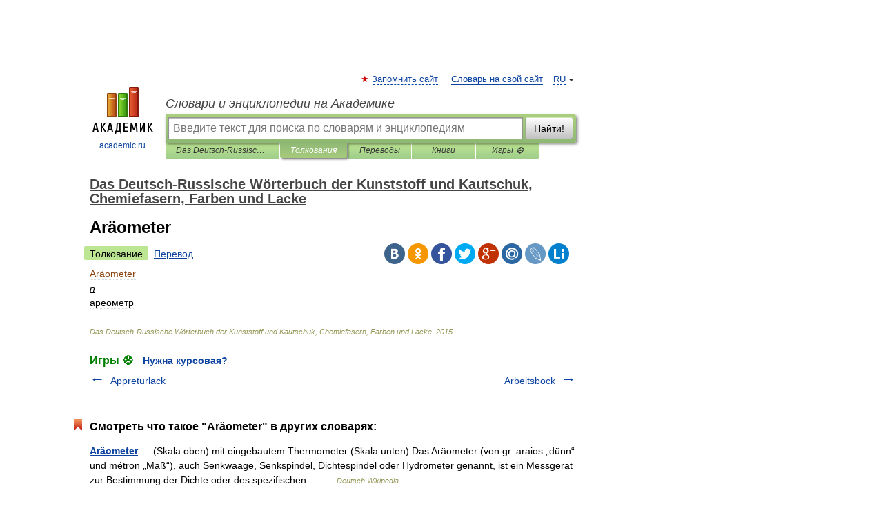

--- FILE ---
content_type: text/html; charset=UTF-8
request_url: https://chemical_fibers_de_ru.academic.ru/943/Ar%C3%A4ometer
body_size: 10052
content:
<!DOCTYPE html>
<html lang="ru">
<head>


	<meta http-equiv="Content-Type" content="text/html; charset=utf-8" />
	<title>Aräometer | Перевод  Aräometer?</title>
	<meta name="Description" content="n ареометр" />
	<!-- type: desktop C: ru  -->
	<meta name="Keywords" content="Aräometer" />

 
	<!--[if IE]>
	<meta http-equiv="cleartype" content="on" />
	<meta http-equiv="msthemecompatible" content="no"/>
	<![endif]-->

	<meta name="viewport" content="width=device-width, initial-scale=1, minimum-scale=1">

	
	<meta name="rating" content="mature" />
    <meta http-equiv='x-dns-prefetch-control' content='on'>
    <link rel="dns-prefetch" href="https://ajax.googleapis.com">
    <link rel="dns-prefetch" href="https://www.googletagservices.com">
    <link rel="dns-prefetch" href="https://www.google-analytics.com">
    <link rel="dns-prefetch" href="https://pagead2.googlesyndication.com">
    <link rel="dns-prefetch" href="https://ajax.googleapis.com">
    <link rel="dns-prefetch" href="https://an.yandex.ru">
    <link rel="dns-prefetch" href="https://mc.yandex.ru">

    <link rel="preload" href="/images/Logo.png"   as="image" >
    <link rel="preload" href="/images/Logo_h.png" as="image" >

	<meta property="og:title" content="Aräometer | Перевод  Aräometer?" />
	<meta property="og:type" content="article" />
	<meta property="og:url" content="https://chemical_fibers_de_ru.academic.ru/943/Ar%C3%A4ometer" />
	<meta property="og:image" content="https://academic.ru/images/Logo_social_ru.png?3" />
	<meta property="og:description" content="n ареометр" />
	<meta property="og:site_name" content="Словари и энциклопедии на Академике" />
	<link rel="search" type="application/opensearchdescription+xml" title="Словари и энциклопедии на Академике" href="//chemical_fibers_de_ru.academic.ru/dicsearch.xml" />
	<meta name="ROBOTS" content="ALL" />
	<link rel="next" href="https://chemical_fibers_de_ru.academic.ru/944/Arbeitsbock" />
	<link rel="prev" href="https://chemical_fibers_de_ru.academic.ru/942/Appreturlack" />
	<link rel="TOC" href="https://chemical_fibers_de_ru.academic.ru/" />
	<link rel="index" href="https://chemical_fibers_de_ru.academic.ru/" />
	<link rel="contents" href="https://chemical_fibers_de_ru.academic.ru/" />
	<link rel="canonical" href="https://chemical_fibers_de_ru.academic.ru/943/Ar%C3%A4ometer" />

<!-- d/t desktop  -->

    <script>
      window.CaramelDomain = "academic.ru";
      const caramelJS = document.createElement('script'); 
      caramelJS.src = "https://ads.digitalcaramel.com/caramel.js?ts="+new Date().getTime();
      caramelJS.async = true;
      document.head.appendChild(caramelJS);
    </script>


    <script>window.yaContextCb = window.yaContextCb || [] </script> 
    <script async src="https://yandex.ru/ads/system/context.js"></script>

    
<!-- +++++ ab_flag=1 fa_flag=2 +++++ -->

<style type="text/css">
div.hidden,#sharemenu,div.autosuggest,#contextmenu,#ad_top,#ad_bottom,#ad_right,#ad_top2,#restrictions,#footer ul + div,#TerminsNavigationBar,#top-menu,#lang,#search-tabs,#search-box .translate-lang,#translate-arrow,#dic-query,#logo img.h,#t-direction-head,#langbar,.smm{display:none}p,ul{list-style-type:none;margin:0 0 15px}ul li{margin-bottom:6px}.content ul{list-style-type:disc}*{padding:0;margin:0}html,body{height:100%}body{padding:0;margin:0;color:#000;font:14px Helvetica,Arial,Tahoma,sans-serif;background:#fff;line-height:1.5em}a{color:#0d44a0;text-decoration:none}h1{font-size:24px;margin:0 0 18px}h2{font-size:20px;margin:0 0 14px}h3{font-size:16px;margin:0 0 10px}h1 a,h2 a{color:#454545!important}#page{margin:0 auto}#page{min-height:100%;position:relative;padding-top:105px}#page{width:720px;padding-right:330px}* html #page{height:100%}#header{position:relative;height:122px}#logo{float:left;margin-top:21px;width:125px}#logo a.img{width:90px;margin:0 0 0 16px}#logo a.img.logo-en{margin-left:13px}#logo a{display:block;font-size:12px;text-align:center;word-break:break-all}#site-title{padding-top:35px;margin:0 0 5px 135px}#site-title a{color:#000;font-size:18px;font-style:italic;display:block;font-weight:400}#search-box{margin-left:135px;border-top-right-radius:3px;border-bottom-right-radius:3px;padding:4px;position:relative;background:#abcf7e;min-height:33px}#search-box.dic{background:#896744}#search-box table{border-spacing:0;border-collapse:collapse;width:100%}#search-box table td{padding:0;vertical-align:middle}#search-box table td:first-child{padding-right:3px}#search-box table td:last-child{width:1px}#search-query,#dic-query,.translate-lang{padding:6px;font-size:16px;height:18px;border:1px solid #949494;width:100%;box-sizing:border-box;height:32px;float:none;margin:0;background:white;float:left;border-radius:0!important}#search-button{width:70px;height:32px;text-align:center;border:1px solid #7a8e69;border-radius:3px;background:#e0e0e0}#search-tabs{display:block;margin:0 15px 0 135px;padding:0;list-style-type:none}#search-tabs li{float:left;min-width:70px;max-width:140px;padding:0 15px;height:23px;line-height:23px;background:#bde693;text-align:center;margin-right:1px}#search-box.dic + #search-tabs li{background:#C9A784}#search-tabs li:last-child{border-bottom-right-radius:3px}#search-tabs li a{color:#353535;font-style:italic;font-size:12px;display:block;white-space:nowrap;text-overflow:ellipsis;overflow:hidden}#search-tabs li.active{height:22px;line-height:23px;position:relative;background:#abcf7e;border-bottom-left-radius:3px;border-bottom-right-radius:3px}#search-box.dic + #search-tabs li.active{background:#896744}#search-tabs li.active a{color:white}#content{clear:both;margin:30px 0;padding-left:15px}#content a{text-decoration:underline}#content .breadcrumb{margin-bottom:20px}#search_sublinks,#search_links{margin-bottom:8px;margin-left:-8px}#search_sublinks a,#search_links a{padding:3px 8px 1px;border-radius:2px}#search_sublinks a.active,#search_links a.active{color:#000 !important;background:#bde693;text-decoration:none!important}.term{color:saddlebrown}@media(max-width:767px){.hideForMobile{display:none}#header{height:auto}#page{padding:5px;width:auto}#logo{float:none;width:144px;text-align:left;margin:0;padding-top:5px}#logo a{height:44px;overflow:hidden;text-align:left}#logo img.h{display:initial;width:144px;height:44px}#logo img.v{display:none}#site-title{padding:0;margin:10px 0 5px}#search-box,#search-tabs{clear:both;margin:0;width:auto;padding:4px}#search-box.translate #search-query{width:100%;margin-bottom:4px}#search-box.translate #td-search{overflow:visible;display:table-cell}ul#search-tabs{white-space:nowrap;margin-top:5px;overflow-x:auto;overflow-y:hidden}ul#search-tabs li,ul#search-tabs li.active{background:none!important;box-shadow:none;min-width:0;padding:0 5px;float:none;display:inline-block}ul#search-tabs li a{border-bottom:1px dashed green;font-style:normal;color:green;font-size:16px}ul#search-tabs li.active a{color:black;border-bottom-color:white;font-weight:700}ul#search-tabs li a:hover,ul#search-tabs li.active a:hover{color:black}#content{margin:15px 0}.h250{height:280px;max-height:280px;overflow:hidden;margin:25px 0 25px 0}
}</style>

	<link rel="shortcut icon" href="https://academic.ru/favicon.ico" type="image/x-icon" sizes="16x16" />
	<link rel="shortcut icon" href="https://academic.ru/images/icon.ico" type="image/x-icon" sizes="32x32" />
    <link rel="shortcut icon" href="https://academic.ru/images/icon.ico" type="image/x-icon" sizes="48x48" />
    
    <link rel="icon" type="image/png" sizes="16x16" href="/images/Logo_16x16_transparent.png" />
    <link rel="icon" type="image/png" sizes="32x32" href="/images/Logo_32x32_transparent.png" />
    <link rel="icon" type="image/png" sizes="48x48" href="/images/Logo_48x48_transparent.png" />
    <link rel="icon" type="image/png" sizes="64x64" href="/images/Logo_64x64_transparent.png" />
    <link rel="icon" type="image/png" sizes="128x128" href="/images/Logo_128x128_transparent.png" />

    <link rel="apple-touch-icon" sizes="57x57"   href="/images/apple-touch-icon-57x57.png" />
    <link rel="apple-touch-icon" sizes="60x60"   href="/images/apple-touch-icon-60x60.png" />
    <link rel="apple-touch-icon" sizes="72x72"   href="/images/apple-touch-icon-72x72.png" />
    <link rel="apple-touch-icon" sizes="76x76"   href="/images/apple-touch-icon-76x76.png" />
    <link rel="apple-touch-icon" sizes="114x114" href="/images/apple-touch-icon-114x114.png" />
    <link rel="apple-touch-icon" sizes="120x120" href="/images/apple-touch-icon-120x120.png" />
  
    <!-- link rel="mask-icon" href="/images/safari-pinned-tab.svg" color="#5bbad5" -->
    <meta name="msapplication-TileColor" content="#00aba9" />
    <meta name="msapplication-config" content="/images/browserconfig.xml" />
    <meta name="theme-color" content="#ffffff" />

    <meta name="apple-mobile-web-app-capable" content="yes" />
    <meta name="apple-mobile-web-app-status-bar-style" content="black /">


<script type="text/javascript">
  (function(i,s,o,g,r,a,m){i['GoogleAnalyticsObject']=r;i[r]=i[r]||function(){
  (i[r].q=i[r].q||[]).push(arguments)},i[r].l=1*new Date();a=s.createElement(o),
  m=s.getElementsByTagName(o)[0];a.async=1;a.src=g;m.parentNode.insertBefore(a,m)
  })(window,document,'script','//www.google-analytics.com/analytics.js','ga');

  ga('create', 'UA-2754246-1', 'auto');
  ga('require', 'displayfeatures');

  ga('set', 'dimension1', '');
  ga('set', 'dimension2', 'article');
  ga('set', 'dimension3', '0');

  ga('send', 'pageview');

</script>


<script type="text/javascript">
	if(typeof(console) == 'undefined' ) console = {};
	if(typeof(console.log) == 'undefined' ) console.log = function(){};
	if(typeof(console.warn) == 'undefined' ) console.warn = function(){};
	if(typeof(console.error) == 'undefined' ) console.error = function(){};
	if(typeof(console.time) == 'undefined' ) console.time = function(){};
	if(typeof(console.timeEnd) == 'undefined' ) console.timeEnd = function(){};
	Academic = {};
	Academic.sUserLanguage = 'ru';
	Academic.sDomainURL = 'https://chemical_fibers_de_ru.academic.ru/';
	Academic.sMainDomainURL = '//dic.academic.ru/';
	Academic.sTranslateDomainURL = '//translate.academic.ru/';
	Academic.deviceType = 'desktop';
		Academic.sDictionaryId = 'chemical_fibers_de_ru';
		Academic.Lang = {};
	Academic.Lang.sTermNotFound = 'Термин, отвечающий запросу, не найден'; 
</script>


<!--  Вариокуб -->
<script type="text/javascript">
    (function(e, x, pe, r, i, me, nt){
    e[i]=e[i]||function(){(e[i].a=e[i].a||[]).push(arguments)},
    me=x.createElement(pe),me.async=1,me.src=r,nt=x.getElementsByTagName(pe)[0],me.addEventListener("error",function(){function cb(t){t=t[t.length-1],"function"==typeof t&&t({flags:{}})};Array.isArray(e[i].a)&&e[i].a.forEach(cb);e[i]=function(){cb(arguments)}}),nt.parentNode.insertBefore(me,nt)})
    (window, document, "script", "https://abt.s3.yandex.net/expjs/latest/exp.js", "ymab");

    ymab("metrika.70309897", "init"/*, {clientFeatures}, {callback}*/);
    ymab("metrika.70309897", "setConfig", {enableSetYmUid: true});
</script>





</head>
<body>

<div id="ad_top">
<!-- top bnr -->
<div class="banner" style="max-height: 90px; overflow: hidden; display: inline-block;">




<!-- Yandex.RTB R-A-12643772-1 -->
<div id="yandex_rtb_R-A-12643772-1"></div>
<script>
window.yaContextCb.push(() => {
    Ya.Context.AdvManager.render({
        "blockId": "R-A-12643772-1",
        "renderTo": "yandex_rtb_R-A-12643772-1"
    })
})
</script>


</div> <!-- top banner  -->




</div>
	<div id="page"  >








			<div id="header">
				<div id="logo">
					<a href="//academic.ru">
						<img src="//academic.ru/images/Logo.png" class="v" alt="academic.ru" width="88" height="68" />
						<img src="//academic.ru/images/Logo_h.png" class="h" alt="academic.ru" width="144" height="44" />
						<br />
						academic.ru					</a>
				</div>
					<ul id="top-menu">
						<li id="lang">
							<a href="#" class="link">RU</a>

							<ul id="lang-menu">

							<li><a href="//en-academic.com">EN</a></li>
<li><a href="//de-academic.com">DE</a></li>
<li><a href="//es-academic.com">ES</a></li>
<li><a href="//fr-academic.com">FR</a></li>
							</ul>
						</li>
						<!--li><a class="android" href="//dic.academic.ru/android.php">Android версия</a></li-->
						<!--li><a class="apple" href="//dic.academic.ru/apple.php">iPhone/iPad версия</a></li-->
						<li><a class="add-fav link" href="#" onClick="add_favorite(this);">Запомнить сайт</a></li>
						<li><a href="//partners.academic.ru/partner_proposal.php" target="_blank">Словарь на свой сайт</a></li>
						<!--li><a href="#">Форум</a></li-->
					</ul>
					<h2 id="site-title">
						<a href="//academic.ru">Словари и энциклопедии на Академике</a>
					</h2>

					<div id="search-box">
						<form action="/searchall.php" method="get" name="formSearch">

<table><tr><td id="td-search">

							<input type="text" name="SWord" id="search-query" required
							value=""
							title="Введите текст для поиска по словарям и энциклопедиям" placeholder="Введите текст для поиска по словарям и энциклопедиям"
							autocomplete="off">


<div class="translate-lang">
	<select name="from" id="translateFrom">
				<option value="xx">Все языки</option><option value="ru" selected>Русский</option><option value="en">Английский</option><option value="fr">Французский</option><option value="de">Немецкий</option><option value="es">Испанский</option><option disabled>────────</option><option value="sq">Албанский</option><option value="al">Алтайский</option><option value="ar">Арабский</option><option value="an">Арагонский</option><option value="hy">Армянский</option><option value="rp">Арумынский</option><option value="at">Астурийский</option><option value="af">Африкаанс</option><option value="bb">Багобо</option><option value="eu">Баскский</option><option value="ba">Башкирский</option><option value="be">Белорусский</option><option value="bg">Болгарский</option><option value="bu">Бурятский</option><option value="cy">Валлийский</option><option value="wr">Варайский</option><option value="hu">Венгерский</option><option value="vp">Вепсский</option><option value="hs">Верхнелужицкий</option><option value="vi">Вьетнамский</option><option value="ht">Гаитянский</option><option value="el">Греческий</option><option value="ka">Грузинский</option><option value="gn">Гуарани</option><option value="gd">Гэльский</option><option value="da">Датский</option><option value="dl">Долганский</option><option value="pr">Древнерусский язык</option><option value="he">Иврит</option><option value="yi">Идиш</option><option value="in">Ингушский</option><option value="id">Индонезийский</option><option value="ik">Инупиак</option><option value="ga">Ирландский</option><option value="is">Исландский</option><option value="it">Итальянский</option><option value="yo">Йоруба</option><option value="kk">Казахский</option><option value="kc">Карачаевский</option><option value="ca">Каталанский</option><option value="qy">Квенья</option><option value="qu">Кечуа</option><option value="ky">Киргизский</option><option value="zh">Китайский</option><option value="go">Клингонский</option><option value="kv">Коми</option><option value="mm">Коми</option><option value="ko">Корейский</option><option value="cr">Кри</option><option value="ct">Крымскотатарский</option><option value="kp">Кумыкский</option><option value="ku">Курдский</option><option value="km">Кхмерский</option><option value="la">Латинский</option><option value="lv">Латышский</option><option value="ln">Лингала</option><option value="lt">Литовский</option><option value="lb">Люксембургский</option><option value="mu">Майя</option><option value="mk">Македонский</option><option value="ms">Малайский</option><option value="ma">Маньчжурский</option><option value="mi">Маори</option><option value="mj">Марийский</option><option value="mc">Микенский</option><option value="mf">Мокшанский</option><option value="mn">Монгольский</option><option value="nu">Науатль</option><option value="nl">Нидерландский</option><option value="og">Ногайский</option><option value="no">Норвежский</option><option value="oa">Орокский</option><option value="os">Осетинский</option><option value="ot">Османский</option><option value="pi">Пали</option><option value="pm">Папьяменто</option><option value="pa">Пенджабский</option><option value="fa">Персидский</option><option value="pl">Польский</option><option value="pt">Португальский</option><option value="ro">Румынский, Молдавский</option><option value="sa">Санскрит</option><option value="se">Северносаамский</option><option value="sr">Сербский</option><option value="ld">Сефардский</option><option value="sz">Силезский</option><option value="sk">Словацкий</option><option value="sl">Словенский</option><option value="sw">Суахили</option><option value="tl">Тагальский</option><option value="tg">Таджикский</option><option value="th">Тайский</option><option value="tt">Татарский</option><option value="tw">Тви</option><option value="bo">Тибетский</option><option value="tf">Тофаларский</option><option value="tv">Тувинский</option><option value="tr">Турецкий</option><option value="tk">Туркменский</option><option value="ud">Удмуртский</option><option value="uz">Узбекский</option><option value="ug">Уйгурский</option><option value="uk">Украинский</option><option value="ur">Урду</option><option value="uu">Урумский</option><option value="fo">Фарерский</option><option value="fi">Финский</option><option value="hi">Хинди</option><option value="hr">Хорватский</option><option value="cu">Церковнославянский (Старославянский)</option><option value="ke">Черкесский</option><option value="ck">Чероки</option><option value="ce">Чеченский</option><option value="cs">Чешский</option><option value="cv">Чувашский</option><option value="cn">Шайенского</option><option value="sv">Шведский</option><option value="cj">Шорский</option><option value="sx">Шумерский</option><option value="ev">Эвенкийский</option><option value="gw">Эльзасский</option><option value="mv">Эрзянский</option><option value="eo">Эсперанто</option><option value="et">Эстонский</option><option value="ya">Юпийский</option><option value="sh">Якутский</option><option value="ja">Японский</option>	</select>
</div>
<div id="translate-arrow"><a>&nbsp;</a></div>
<div class="translate-lang">
	<select name="to" id="translateOf">
				<option value="xx" selected>Все языки</option><option value="ru">Русский</option><option value="en">Английский</option><option value="fr">Французский</option><option value="de">Немецкий</option><option value="es">Испанский</option><option disabled>────────</option><option value="av">Аварский</option><option value="ad">Адыгейский</option><option value="az">Азербайджанский</option><option value="ai">Айнский язык</option><option value="al">Алтайский</option><option value="ar">Арабский</option><option value="hy">Армянский</option><option value="eu">Баскский</option><option value="ba">Башкирский</option><option value="be">Белорусский</option><option value="hu">Венгерский</option><option value="vp">Вепсский</option><option value="vd">Водский</option><option value="el">Греческий</option><option value="da">Датский</option><option value="he">Иврит</option><option value="yi">Идиш</option><option value="iz">Ижорский</option><option value="in">Ингушский</option><option value="id">Индонезийский</option><option value="is">Исландский</option><option value="it">Итальянский</option><option value="kk">Казахский</option><option value="kc">Карачаевский</option><option value="zh">Китайский</option><option value="kv">Коми</option><option value="ct">Крымскотатарский</option><option value="kp">Кумыкский</option><option value="la">Латинский</option><option value="lv">Латышский</option><option value="lt">Литовский</option><option value="mj">Марийский</option><option value="mf">Мокшанский</option><option value="mn">Монгольский</option><option value="nl">Нидерландский</option><option value="no">Норвежский</option><option value="os">Осетинский</option><option value="fa">Персидский</option><option value="pl">Польский</option><option value="pt">Португальский</option><option value="sk">Словацкий</option><option value="sl">Словенский</option><option value="sw">Суахили</option><option value="tg">Таджикский</option><option value="th">Тайский</option><option value="tt">Татарский</option><option value="tr">Турецкий</option><option value="tk">Туркменский</option><option value="ud">Удмуртский</option><option value="uz">Узбекский</option><option value="ug">Уйгурский</option><option value="uk">Украинский</option><option value="uu">Урумский</option><option value="fi">Финский</option><option value="cu">Церковнославянский (Старославянский)</option><option value="ce">Чеченский</option><option value="cs">Чешский</option><option value="cv">Чувашский</option><option value="sv">Шведский</option><option value="cj">Шорский</option><option value="ev">Эвенкийский</option><option value="mv">Эрзянский</option><option value="eo">Эсперанто</option><option value="et">Эстонский</option><option value="sh">Якутский</option><option value="ja">Японский</option>	</select>
</div>
<input type="hidden" name="did" id="did-field" value="chemical_fibers_de_ru" />
<input type="hidden" id="search-type" name="stype" value="" />

</td><td>

							<button id="search-button">Найти!</button>

</td></tr></table>

						</form>

						<input type="text" name="dic_query" id="dic-query"
						title="Интерактивное оглавление. Вводите нужный Вам термин" placeholder="Интерактивное оглавление. Вводите нужный Вам термин"
						autocomplete="off" >


					</div>
				  <ul id="search-tabs">
    <li data-search-type="-1" id="thisdic" ><a href="#" onclick="return false;">Das Deutsch-Russische Wörterbuch der Kunststoff und Kautschuk, Chemiefasern, Farben und Lacke</a></li>
    <li data-search-type="0" id="interpretations" class="active"><a href="#" onclick="return false;">Толкования</a></li>
    <li data-search-type="1"  id="translations" ><a href="#" onclick="return false;">Переводы</a></li>
    <li data-search-type="10" id="books"            ><a href="#" onclick="return false;">Книги       </a></li>
    <li data-search-type="88" id="games"            ><a href="https://games.academic.ru" title="Бесплатные игры" >Игры ⚽</a></li>
  </ul>
				</div>

	
<div id="ad_top2"></div>	
			<div id="content">

  
  				<div itemscope itemtype="http://data-vocabulary.org/Breadcrumb" style="clear: both;">
  				<h2 class="breadcrumb"><a href="/" itemprop="url"><span itemprop="title">Das Deutsch-Russische Wörterbuch der Kunststoff und Kautschuk, Chemiefasern, Farben und Lacke</span></a>
  				</h2>
  				</div>
  				<div class="content" id="selectable-content">
  					<div class="title" id="TerminTitle"> <!-- ID нужен для того, чтобы спозиционировать Pluso -->
  						<h1>Aräometer</h1>
  
  </div><div id="search_links"><a class="active">Толкование</a><a href="//translate.academic.ru/Aräometer/de/ru/">Перевод</a>
  					</div>
  
  <ul class="smm">
  <li class="vk"><a onClick="share('vk'); return false;" href="#"></a></li>
  <li class="ok"><a onClick="share('ok'); return false;" href="#"></a></li>
  <li class="fb"><a onClick="share('fb'); return false;" href="#"></a></li>
  <li class="tw"><a onClick="share('tw'); return false;" href="#"></a></li>
  <li class="gplus"><a onClick="share('g+'); return false;" href="#"></a></li>
  <li class="mailru"><a onClick="share('mail.ru'); return false;" href="#"></a></li>
  <li class="lj"><a onClick="share('lj'); return false;" href="#"></a></li>
  <li class="li"><a onClick="share('li'); return false;" href="#"></a></li>
</ul>
<div id="article"><dl>
<div itemscope itemtype="http://webmaster.yandex.ru/vocabularies/term-def.xml">

               <dt itemprop="term" class="term" lang="de">Aräometer</dt>

               <dd itemprop="definition" class="descript" lang="ru"><div><u><em><span class="dic_color">n</span></em></u></div>
<div><span>ареометр</span></div></dd>

               <br />

               <p id="TerminSourceInfo" class="src">

               <em><span itemprop="source">Das Deutsch-Russische Wörterbuch der Kunststoff und Kautschuk, Chemiefasern, Farben und Lacke</span>.
   <span itemprop="source-date">2015</span>.</em>
 </p>
</div>
</dl>
</div>

<div style="padding:5px 0px;"> <a href="https://games.academic.ru" style="color: green; font-size: 16px; margin-right:10px"><b>Игры ⚽</b></a> <b><a title='онлайн-сервис помощи студентам' href='https://homework.academic.ru/?type_id=11'>Нужна курсовая?</a></b></div>

  <div id="socialBar_h"></div>
  					<ul class="post-nav" id="TerminsNavigationBar">
						<li class="prev"><a href="https://chemical_fibers_de_ru.academic.ru/942/Appreturlack" title="Appreturlack">Appreturlack</a></li>
						<li class="next"><a href="https://chemical_fibers_de_ru.academic.ru/944/Arbeitsbock" title="Arbeitsbock">Arbeitsbock</a></li>
					</ul>
<!-- Yandex.RTB R-A-48186-27 -->
<div id="yandex_rtb_R-A-48186-27" style="max-height: 440px; overflow: hidden;"></div>
<script type="text/javascript">
    (function(w, d, n, s, t) {
        w[n] = w[n] || [];
        w[n].push(function() {
            Ya.Context.AdvManager.render({
                blockId: "R-A-48186-27",
                renderTo: "yandex_rtb_R-A-48186-27",
                async: true
            });
        });
        t = d.getElementsByTagName("script")[0];
        s = d.createElement("script");
        s.type = "text/javascript";
        s.src = "//an.yandex.ru/system/context.js";
        s.async = true;
        t.parentNode.insertBefore(s, t);
    })(this, this.document, "yandexContextAsyncCallbacks");
</script>  
  					<div class="other-info">
  						<div class="holder">
							<h3 class="dictionary">Смотреть что такое "Aräometer" в других словарях:</h3>
							<ul class="terms-list">
<li><p><strong><a href="//de-academic.com/dic.nsf/dewiki/103881">Aräometer</a></strong> — (Skala oben) mit eingebautem Thermometer (Skala unten) Das Aräometer (von gr. araios „dünn“ und métron „Maß“), auch Senkwaage, Senkspindel, Dichtespindel oder Hydrometer genannt, ist ein Messgerät zur Bestimmung der Dichte oder des spezifischen&#8230; … &nbsp; <span class="src2">Deutsch Wikipedia</span></p></li>
<li><p><strong><a href="//technik.de-academic.com/1563/Ar%C3%A4ometer">Aräometer</a></strong> — (Senkwagen), zur Ermittlung des spezifischen Gewichts nach dem archimedischen Prinzip (s.d.) dienende Apparate. 1. Gewichtsaräometer sind diejenigen von Fahrenheit und Nicholson. Das erstere, zur Bestimmung der spezifischen Gewichte flüssiger&#8230; … &nbsp; <span class="src2">Lexikon der gesamten Technik</span></p></li>
<li><p><strong><a href="//conversations.de-academic.com/2717/Ar%C3%A4ometer">Aräometer</a></strong> — Aräometer, Branntwein , Wein und Laugenwaagen, sind hohle verschlossene Kugeln von Glas oder Metall, die man unten beschwert, damit sie in der Flüssigkeit senkrecht stehen, und mit einer Skala versieht, welche die Schwere der Flüssigkeit nach&#8230; … &nbsp; <span class="src2">Herders Conversations-Lexikon</span></p></li>
<li><p><strong><a href="//meyers.de-academic.com/6999/Ar%C3%A4ometer">Aräometer</a></strong> — (griech., »Flüssigkeitsmesser«, Senkwage, Schwimmwage, Gravimeter), Instrument zur Ermittelung des spezifischen Gewichts, gründet sich auf das Gesetz, daß die von dem untergetauchten Teil eines schwimmenden Körpers verdrängte Flüssigkeitsmenge so … &nbsp; <span class="src2">Meyers Großes Konversations-Lexikon</span></p></li>
<li><p><strong><a href="//pierer.de-academic.com/111465/Ar%C3%A4ometer">Aräometer</a></strong> — (v. gr.), Instrumente zur Bestimmung des specifischen Gewichts fester od. flüssiger Körper unter Anwendung der beim Eintauchen von Körpern in Flüssigkeiten geltenden hydrostatischen Gesetze. Nach dem Archimedischen Princip verliert nämlich ein&#8230; … &nbsp; <span class="src2">Pierer's Universal-Lexikon</span></p></li>
<li><p><strong><a href="//konversations_lexikon.de-academic.com/3705/Ar%C3%A4ometer">Aräometer</a></strong> — Aräomēter (grch.), Hydrostātische Wage, Senkwage, Gravimeter, Instrument zur Bestimmung des spez. Gewichts flüssiger oder fester Körper oder des Prozentgehalts von Flüssigkeiten an darin aufgelösten Stoffen. Die Gewichts A. [Abb. 104a] bestehen&#8230; … &nbsp; <span class="src2">Kleines Konversations-Lexikon</span></p></li>
<li><p><strong><a href="//damen.de-academic.com/485/Ar%C3%A4ometer">Aräometer</a></strong> — Aräometer. Ein Schwere oder Dichtigkeitsmesser, eine Senkwage, um das specifische Gewicht verschiedener Flüssigkeiten zu erforschen. Für den häuslichen Gebrauch ist dieses Instrument von großer Wichtigkeit, indem verschiedene käufliche&#8230; … &nbsp; <span class="src2">Damen Conversations Lexikon</span></p></li>
<li><p><strong><a href="//universal_lexikon.de-academic.com/48729/Ar%C3%A4ometer">Aräometer</a></strong> — Alkoholmeter; Säureheber; Senkwaage; Alkoholometer; Senkspindel * * * Aräo|me|ter 〈n. 13〉 Gerät zum Messen der Dichte von Flüssigkeiten; Sy Densimeter, Spindel (5) [&LT;grch. araios „dünn“ + metron „Maß“] * * * A|rä|o|me|ter [griech. araiós =&#8230; … &nbsp; <span class="src2">Universal-Lexikon</span></p></li>
<li><p><strong><a href="//automatikos_lt.en-academic.com/4119/Ar%C3%A4ometer">Aräometer</a></strong> — areometras statusas T sritis automatika atitikmenys: angl. areometer vok. Aräometer, n; Senkwaage, f rus. ареометр, m pranc. aréomètre, m; densimètre, m … &nbsp; <span class="src2">Automatikos terminų žodynas</span></p></li>
<li><p><strong><a href="//penkiakalbt_lt.en-academic.com/2785/Ar%C3%A4ometer">Aräometer</a></strong> — areometras statusas T sritis Standartizacija ir metrologija apibrėžtis Skysčių ir kietųjų kūnų tankio matuoklis, kurio veikimas pagrįstas Archimedo dėsniu. atitikmenys: angl. areometer vok. Aräometer, n; Senkwaage, f rus. ареометр, m pranc.&#8230; … &nbsp; <span class="src2">Penkiakalbis aiškinamasis metrologijos terminų žodynas</span></p></li>
<li><p><strong><a href="//penkiakalbt_lt.en-academic.com/2791/Ar%C3%A4ometer">Aräometer</a></strong> — hidrometras statusas T sritis Standartizacija ir metrologija apibrėžtis Skysčių santykinio tankio matuoklis, kurio veikimas pagrįstas Archimedo dėsniu. atitikmenys: angl. hydrometer vok. Aräometer, n; Tauchwaage, f rus. ареометр, m pranc.&#8230; … &nbsp; <span class="src2">Penkiakalbis aiškinamasis metrologijos terminų žodynas</span></p></li>
							</ul>
						</div>
	</div>
					</div>



			</div>
  
<div id="ad_bottom">

<br />
<!-- new yandex bnr -->
<div class="banner" style="max-height: 440px; overflow: hidden;">

<!-- Yandex.RTB R-A-12643772-5 -->
<div id="yandex_rtb_R-A-12643772-5"></div>
<script>
window.yaContextCb.push(() => {
    Ya.Context.AdvManager.render({
        "blockId": "R-A-12643772-5",
        "renderTo": "yandex_rtb_R-A-12643772-5"
    })
})
</script>

</div>



</div>

	<div id="footer">
		<div id="liveinternet">
            <!--LiveInternet counter--><a href="https://www.liveinternet.ru/click;academic"
            target="_blank"><img id="licntC2FD" width="31" height="31" style="border:0" 
            title="LiveInternet"
            src="[data-uri]"
            alt=""/></a><script>(function(d,s){d.getElementById("licntC2FD").src=
            "https://counter.yadro.ru/hit;academic?t44.6;r"+escape(d.referrer)+
            ((typeof(s)=="undefined")?"":";s"+s.width+"*"+s.height+"*"+
            (s.colorDepth?s.colorDepth:s.pixelDepth))+";u"+escape(d.URL)+
            ";h"+escape(d.title.substring(0,150))+";"+Math.random()})
            (document,screen)</script><!--/LiveInternet-->
		</div>


      <div id="restrictions">18+</div>


				&copy; Академик, 2000-2025
<ul>
			<li>
				Обратная связь:
				<a id="m_s" href="#">Техподдержка</a>,
				<a id="m_a" href="#">Реклама на сайте</a>
			</li>
</ul>

<br/>
<ul>
			<li>
        <a href="https://tournavigator.pro/" target="_blank">&#128099; Путешествия</a>
			</li>
</ul>
<div>


			<a href="//partners.academic.ru/partner_proposal.php">Экспорт словарей на сайты</a>, сделанные на PHP, <div class="img joom"></div> Joomla, <div class="img drp"></div> Drupal, <div class="img wp"></div> WordPress, MODx.
</div>

	</div>


		<div id="contextmenu">
		<ul id="context-actions">
		  <li><a data-in="masha">Пометить текст и поделиться</a></li>
		  <li class="separator"></li>
		  <!--li><a data-in="dic">Искать в этом же словаре</a></li-->
		  <!--li><a data-in="synonyms">Искать синонимы</a></li-->
		  <li><a data-in="academic">Искать во всех словарях</a></li>
		  <li><a data-in="translate">Искать в переводах</a></li>
		  <li><a data-in="internet">Искать в Интернете</a></li>
		  <!--li><a data-in="category">Искать в этой же категории</a></li-->
		</ul>
		<ul id="context-suggestions">
		</ul>
		</div>

		<div id="sharemenu" style="top: 1075px; left: 240px;">
			<h3>Поделиться ссылкой на выделенное</h3>
			<ul class="smm">
  <li class="vk"><a onClick="share('vk'); return false;" href="#"></a></li>
  <li class="ok"><a onClick="share('ok'); return false;" href="#"></a></li>
  <li class="fb"><a onClick="share('fb'); return false;" href="#"></a></li>
  <li class="tw"><a onClick="share('tw'); return false;" href="#"></a></li>
  <li class="gplus"><a onClick="share('g+'); return false;" href="#"></a></li>
  <li class="mailru"><a onClick="share('mail.ru'); return false;" href="#"></a></li>
  <li class="lj"><a onClick="share('lj'); return false;" href="#"></a></li>
  <li class="li"><a onClick="share('li'); return false;" href="#"></a></li>
</ul>
			<div id="share-basement">
				<h5>Прямая ссылка:</h5>
				<a href="" id="share-directlink">
					…
				</a>
				<small>
					Нажмите правой клавишей мыши и выберите «Копировать ссылку»				</small>
			</div>
		</div>

	

	<script async src="/js/academic.min.js?150324" type="text/javascript"></script>



<div id="ad_right">
 
<div class="banner" style="max-height:600px; overflow:hidden;">

<!-- Yandex.RTB R-A-12643772-2 -->
<div id="yandex_rtb_R-A-12643772-2"></div>
<script>
window.yaContextCb.push(() => {
    Ya.Context.AdvManager.render({
        "blockId": "R-A-12643772-2",
        "renderTo": "yandex_rtb_R-A-12643772-2"
    })
})
</script>

</div>



<div class="banner sticky">
  <div class="ACD_MIDR_300c_test">
<!--  Временно, для теста  -->

<div caramel-id="01j78m1mtc0s4v1w086tt6jgcp"></div>





</div>
</div>

</div>


</div>


<br/><br/><br/><br/><br/><br/>

<!-- Yandex.Metrika counter -->
<script type="text/javascript" >
   (function(m,e,t,r,i,k,a){m[i]=m[i]||function(){(m[i].a=m[i].a||[]).push(arguments)};
   m[i].l=1*new Date();k=e.createElement(t),a=e.getElementsByTagName(t)[0],k.async=1,k.src=r,a.parentNode.insertBefore(k,a)})
   (window, document, "script", "https://mc.yandex.ru/metrika/tag.js", "ym");

   ym(70309897, "init", {
        clickmap:false,
        trackLinks:true,
        accurateTrackBounce:false
   });
</script>
<noscript><div><img src="https://mc.yandex.ru/watch/70309897" style="position:absolute; left:-9999px;" alt="" /></div></noscript>
<!-- /Yandex.Metrika counter -->


<!-- Begin comScore Tag -->
<script>
  var _comscore = _comscore || [];
  _comscore.push({ c1: "2", c2: "23600742" });
  (function() {
    var s = document.createElement("script"), el = document.getElementsByTagName("script")[0]; s.async = true;
    s.src = (document.location.protocol == "https:" ? "https://sb" : "http://b") + ".scorecardresearch.com/beacon.js";
    el.parentNode.insertBefore(s, el);
  })();
</script>
<noscript>
  <img src="//b.scorecardresearch.com/p?c1=2&c2=23600742&cv=2.0&cj=1" />
</noscript>
<!-- End comScore Tag -->



<!-- Floorad (desk) от DC -->
<div caramel-id="01j9h9etzbb3r1y5k6k9gvrkxs"></div>



</body>
  <link rel="stylesheet" href="/css/academic_v2.css?20210501a" type="text/css" />
  <link rel="stylesheet" href="/css/mobile-menu.css?20190810" type="text/css" />
 

</html>

